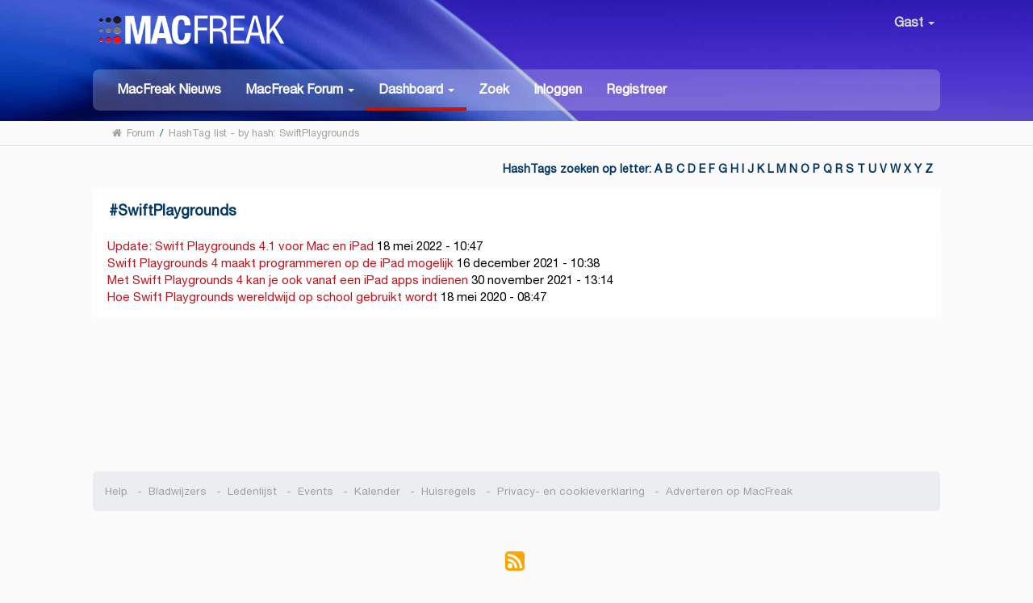

--- FILE ---
content_type: text/html; charset=UTF-8
request_url: https://www.macfreak.nl/index.php?action=hashtags;sa=list;hash=SwiftPlaygrounds;PHPSESSID=o6rabhcrj4f5b4jlaaio90v7ea;bacc3246ecba=3d3db3a5ab9a215846372aa16445e017
body_size: 6112
content:
<!DOCTYPE html>
<html xmlns="http://www.w3.org/1999/xhtml" lang="nl-NL">
<head>
	<meta http-equiv="Content-Type" content="text/html; charset=UTF-8" />
	<meta name="viewport" content="width=device-width, initial-scale=1" /><meta name="description" content="HashTag list - by hash: SwiftPlaygrounds" />
	<meta name="keywords" content="Apple, iPhone, iPad, Mac, MacBook, MacFreak, Apple Watch" />

	<title>HashTag list - by hash: SwiftPlaygrounds</title>
	<link rel="stylesheet" type="text/css" href="https://www.macfreak.nl/Themes/MacFreak/css/bootstrap.min.css?fin20" />
	<link rel="stylesheet" type="text/css" href="https://www.macfreak.nl/Themes/MacFreak/css/font-awesome.min.css?fin20" />
	<link rel="stylesheet" type="text/css" href="https://www.macfreak.nl/Themes/MacFreak/css/animate.css?fin20" />
	<link rel="stylesheet" type="text/css" href="https://www.macfreak.nl/Themes/MacFreak/css/index.css?fin20" />
	<link rel="stylesheet" type="text/css" href="https://www.macfreak.nl/Themes/MacFreak/css/theme.css?fin20" />
	<link rel="stylesheet" type="text/css" href="https://www.macfreak.nl/Themes/MacFreak/css/responsive.css?fin20" />
	<link rel="stylesheet" type="text/css" href="https://www.macfreak.nl/Themes/default/css/webkit.css" />

	<script type="text/javascript" src="https://code.jquery.com/jquery-2.1.4.min.js"></script>
	<script type="text/javascript" src="https://www.macfreak.nl/Themes/MacFreak/scripts/bootstrap.min.js?fin20"></script>
	<script type="text/javascript" src="https://www.macfreak.nl/Themes/default/scripts/script.js?fin20"></script>
	<script type="text/javascript" src="https://www.macfreak.nl/Themes/MacFreak/scripts/theme.js?fin20"></script>
	<script type="text/javascript"><!-- // --><![CDATA[
		var smf_theme_url = "https://www.macfreak.nl/Themes/MacFreak";
		var smf_default_theme_url = "https://www.macfreak.nl/Themes/default";
		var smf_images_url = "https://www.macfreak.nl/Themes/MacFreak/images";
		var smf_scripturl = "https://www.macfreak.nl/index.php?PHPSESSID=o6rabhcrj4f5b4jlaaio90v7ea&amp;";
		var txtnew = "Nieuw";
		var smf_iso_case_folding = false;
		var smf_charset = "UTF-8";
		var ajax_notification_text = "Laden...";
		var ajax_notification_cancel_text = "Annuleren";
	// ]]></script>
	<style type="text/css">
	@media (min-width: 979px)
	{
		.container {
			width: 100%;
		}
	}
	</style>
	<link rel="help" href="https://www.macfreak.nl/help/?PHPSESSID=o6rabhcrj4f5b4jlaaio90v7ea" />
	<link rel="search" href="https://www.macfreak.nl/search/?PHPSESSID=o6rabhcrj4f5b4jlaaio90v7ea" />
	<link rel="contents" href="https://www.macfreak.nl/index.php?PHPSESSID=o6rabhcrj4f5b4jlaaio90v7ea" /><script language="JavaScript" type="text/javascript" src="https://www.macfreak.nl/Themes/default/Highslide/highslide.js"></script>
	<script language="JavaScript" type="text/javascript" src="https://www.macfreak.nl/Themes/default/Highslide/highslide.dutch-utf8.js"></script>
	<link rel="stylesheet" type="text/css" href="https://www.macfreak.nl/Themes/default/Highslide/highslide.css" media="screen" />
	<script type="text/javascript">
	 hs.graphicsDir = "https://www.macfreak.nl/Themes/default/Highslide/";
	 hs.outlineType = "rounded-white";
	 hs.captionEval = "this.thumb.alt";
	 hs.transitions = ["expand", "crossfade"];
	 hs.numberOfImagesToPreload = 5;
	 hs.dimmingOpacity = 0;
	 hs.fadeInOut = false;
	 hs.align = "center";
	 hs.showCredits = false;
	 hs.creditsText = "";
	 hs.creditsHref = "";
	 hs.creditsTitle = "";
	 if (hs.addSlideshow) hs.addSlideshow({
		  interval: 5000,
		  repeat: false,
		  useControls: true,
		fixedControls: false,
		  overlayOptions: {
			  opacity: 1,
			  position: "top right",
			  hideOnMouseOut: false
		}
	 });
  </script>
	<link rel="alternate" type="application/rss+xml" title="MacFreak - RSS" href="https://www.macfreak.nl/.xml/?type=rss;PHPSESSID=o6rabhcrj4f5b4jlaaio90v7ea" />
	<script type="text/javascript" src="https://ajax.googleapis.com/ajax/libs/jquery/3.6.0/jquery.min.js"></script>
	<script type="text/javascript">
		$(document).ready(function() {

		var oTwitter = $('a[href*="twitter.com"][href*="/status"]');
		if (oTwitter.length > 0) {
			oTwitter.each(function() {
				var oHolder = $(this);
				var sStr = $(this).attr('href');
				sStr = sStr.split('?')[0];
				var oStr = sStr;
				sStr = sStr.replace(/\/+$/, "");
				sStr = sStr.substr(sStr.lastIndexOf('/') + 1);
				$.getJSON("https://www.macfreak.nl/tweet-cache.php?id=" + sStr + "&url=" + oStr, function(data) {
					oHolder.before(data.html);
				});
			});
		}
		
		
		var oTwitter = $('a[href*="x.com"][href*="/status"]');
		if (oTwitter.length > 0) {
			oTwitter.each(function() {
				var oHolder = $(this);
				var sStr = $(this).attr('href');
				sStr = sStr.split('?')[0];
				var oStr = sStr;
				sStr = sStr.replace(/\/+$/, "");
				sStr = sStr.substr(sStr.lastIndexOf('/') + 1);
				$.getJSON("https://www.macfreak.nl/tweet-cache.php?id=" + sStr + "&url=" + oStr, function(data) {
					oHolder.before(data.html);
				});
			});
		}
		

		});
	</script>
	<link rel="stylesheet" type="text/css" href="https://www.macfreak.nl/Themes/default/css/simplechart.css" />
			<style type="text/css">
			span.topic_author {
				color: #757575;
				background: #ffffff;
				padding: 2px 3px;
				text-align: center;
				color: #757575 !important;
				font-size: 12px;
			}
			</style>
	<style>.ila_attach {width: auto; height: auto; max-width: 560px; max-height: auto;}</style>
	<link rel="stylesheet" type="text/css" href="https://www.macfreak.nl/Themes/default/css/BBCode-YouTube2.css" />
	<script>
		function snowAddPreviewScript() {
			snowAddPostScript();
			var previewSnow = document.getElementsByName("preview");
			if (previewSnow.length)
				previewSnow[0].onclick = function(){snowAddPostScript();};
		}
		function snowAddPostScript() {
			var snowAddPostScript = document.getElementById("preview_body");
			if (snowAddPostScript) {
				var snowSpan = document.createTextNode(" ");
				snowAddPostScript.appendChild(snowSpan);
			}
		}
	</script>
	<script type="text/javascript">
		if (window.addEventListener)
			window.addEventListener("load", snowAddPreviewScript, false);
		else if (window.attachEvent)
			window.attachEvent("onload", snowAddPreviewScript);
		else
			window.onload = snowAddPreviewScript();
	</script>
	<link rel="stylesheet" type="text/css" id="portal_css" href="https://www.macfreak.nl/Themes/default/css/portal.css" />
	<script type="text/javascript" src="https://www.macfreak.nl/Themes/default/scripts/portal.js?237"></script>
	<script type="text/javascript"><!-- // --><![CDATA[
		var sp_images_url = "https://www.macfreak.nl/Themes/MacFreak/images/sp";
		var sp_script_url = "https://www.macfreak.nl/index.php?PHPSESSID=o6rabhcrj4f5b4jlaaio90v7ea&amp;";
		function sp_collapseBlock(id)
		{
			mode = document.getElementById("sp_block_" + id).style.display == "" ? 0 : 1;
			document.cookie = "sp_block_" + id + "=" + (mode ? 0 : 1);
			document.getElementById("sp_collapse_" + id).src = smf_images_url + (mode ? "/collapse.gif" : "/expand.gif");
			document.getElementById("sp_block_" + id).style.display = mode ? "" : "none";
		}
	// ]]></script>
	<script type="text/javascript">
		var svar = "c88a3ea0c";
		var sid = "3b1953e426ce60ea68270390d33ebcff";
	</script>
	<link rel="stylesheet" type="text/css" href="https://www.macfreak.nl/Themes/default/css/jquery.atwho.min.css" />
	<script type="text/javascript" src="https://www.macfreak.nl/Themes/default/scripts/hashTags.js"></script><!-- Start of Woopra Code -->
<script>
  !function(){var t,o,c,e=window,n=document,r=arguments,a="script",i=["call","cancelAction","config","identify","push","track","trackClick","trackForm","update","visit"],s=function(){var t,o=this,c=function(t){o[t]=function(){return o._e.push([t].concat(Array.prototype.slice.call(arguments,0))),o}};for(o._e=[],t=0;t<i.length;t++)c(i[t])};for(e.__woo=e.__woo||{},t=0;t<r.length;t++)e.__woo[r[t]]=e[r[t]]=e[r[t]]||new s;(o=n.createElement(a)).async=1,o.src="https://static.woopra.com/js/w.js",(c=n.getElementsByTagName(a)[0]).parentNode.insertBefore(o,c)}("woopra");

  woopra.config({
	 domain: "macfreak.nl",
	 outgoing_tracking: true,
	 download_tracking: true,
	 click_tracking: true
  });
  
  woopra.track();
</script>
<!-- End of Woopra Code -->

<!-- Global site tag (gtag.js) - Google Analytics -->
<script async src="https://www.googletagmanager.com/gtag/js?id=G-7WMRRE71YN"></script>
<script>
  window.dataLayer = window.dataLayer || [];
  function gtag(){dataLayer.push(arguments);}
  gtag('js', new Date());

  gtag('config', 'G-7WMRRE71YN');
</script>


	<link type="text/css" rel="stylesheet" href="https://www.macfreak.nl/clock_assets/flipclock.css" />

	<link rel="apple-touch-icon" sizes="180x180" href="https://www.macfreak.nl//apple-touch-icon.png">
	<link rel="icon" type="image/png" sizes="32x32" href="https://www.macfreak.nl//favicon-32x32.png">
	<link rel="icon" type="image/png" sizes="16x16" href="https://www.macfreak.nl//favicon-16x16.png">
	<link rel="manifest" href="https://www.macfreak.nl//site.webmanifest">
	<link rel="mask-icon" href="https://www.macfreak.nl//safari-pinned-tab.svg" color="#5bbad5">
	<meta name="msapplication-TileColor" content="#da532c">
	<meta name="theme-color" content="#ffffff">	
	
	
	
</head>
<body><header id="header">
			<div class="container">
				<h1 class="forumtitle">
					<a href="https://www.macfreak.nl/index.php?PHPSESSID=o6rabhcrj4f5b4jlaaio90v7ea"><img src="/Themes/MacFreak/images/macfreak-nieuw-logo-w.png" alt="MacFreak" /></a>
				</h1>
				<div class="userarea navbar-right">
					<div class="dropdown">
					  <a class="username " data-toggle="dropdown" aria-haspopup="true" aria-expanded="true">
							<img src="https://www.macfreak.nl/Themes/MacFreak/images/theme/noavatar.png" alt="Profiel" title="Profiel" class="avatar-top img-							circle">
								Gast
						<span class="caret"></span>
					  </a>
				<ul id="userdrop" class="dropdown-menu " aria-labelledby="dropdownMenu1">
							<li><a href="https://www.macfreak.nl/login/?PHPSESSID=o6rabhcrj4f5b4jlaaio90v7ea"><i class="fa fa-login"></i> Inloggen</a></li>
							<li><a href="https://www.macfreak.nl/register/?PHPSESSID=o6rabhcrj4f5b4jlaaio90v7ea"><i class="fa fa-register"></i> Registreer</a></li>
					  </ul>
					</div>
				</div>
				<div class="navmenu">
	<nav class="navbar navbar-default">
		<div class="navbar-header">
			<div class="visible-xs navbar-brand">Menu</div>
			<button type="button" class="navbar-toggle collapsed" data-toggle="collapse" data-target="#navbar" aria-expanded="false">
				<span class="icon-bar"></span>
				<span class="icon-bar"></span>
				<span class="icon-bar"></span>
			</button>
		</div>
		<div id="navbar" class="navbar-collapse collapse">
			<ul class="nav navbar-nav">
				<li id="button_home" class="button_home">
					<a  href="https://www.macfreak.nl/index.php?PHPSESSID=o6rabhcrj4f5b4jlaaio90v7ea">
						MacFreak Nieuws
					</a>
				</li>
				<li id="button_forum" class="button_forum dropdown">
					<a  class="dropdown-toggle" data-toggle="dropdown" role="button" aria-haspopup="true" aria-expanded="false" href="https://www.macfreak.nl/forum/?PHPSESSID=o6rabhcrj4f5b4jlaaio90v7ea">
						<b>MacFreak Forum</b> <span class="caret"></span>
					</a>
					<ul class="dropdown-menu ">
						<li>
							<a href="https://www.macfreak.nl/forum/?PHPSESSID=o6rabhcrj4f5b4jlaaio90v7ea"><b>MacFreak Forum</b></a>
						</li>
						<li>
							<a href="https://www.macfreak.nl/forum/#c1">
								Nieuws, tips, feedback en meer
							</a>
						</li>
						<li>
							<a href="https://www.macfreak.nl/forum/#c2">
								Apple algemeen
							</a>
						</li>
						<li>
							<a href="https://www.macfreak.nl/forum/#c3">
								Supportvragen Mac
							</a>
						</li>
						<li>
							<a href="https://www.macfreak.nl/forum/#c4">
								Supportvragen iPad
							</a>
						</li>
						<li>
							<a href="https://www.macfreak.nl/forum/#c5">
								Supportvragen iPhone
							</a>
						</li>
						<li>
							<a href="https://www.macfreak.nl/forum/#c6">
								Supportvragen digitale media
							</a>
						</li>
						<li>
							<a href="https://www.macfreak.nl/macfreak-cafe/">
								MacFreak-Café
							</a>
						</li>
						<li>
							<a href="https://www.macfreak.nl/forum/#c7">
								Te koop aangeboden en gevraagd
							</a>
						</li>
					</ul>
				</li>
				<li id="button_dashboard" class="button_dashboard dropdown active">
					<a  class="dropdown-toggle" data-toggle="dropdown" role="button" aria-haspopup="true" aria-expanded="false" href="https://www.macfreak.nl/index.php?page=dashboard;PHPSESSID=o6rabhcrj4f5b4jlaaio90v7ea">
						<b>Dashboard</b> <span class="caret"></span>
					</a>
					<ul class="dropdown-menu ">
						<li>
							<a href="https://www.macfreak.nl/index.php?page=dashboard;PHPSESSID=o6rabhcrj4f5b4jlaaio90v7ea"><b>Dashboard</b></a>
						</li>
						<li>
							<a href="https://www.macfreak.nl/profile/?PHPSESSID=o6rabhcrj4f5b4jlaaio90v7ea">
								Profiel
							</a>
						</li>
						<li>
							<a href="https://www.macfreak.nl/profile/?area=notification;PHPSESSID=o6rabhcrj4f5b4jlaaio90v7ea">
								Notificaties
							</a>
						</li>
						<li>
							<a href="https://www.macfreak.nl/index.php?page=mf_help;PHPSESSID=o6rabhcrj4f5b4jlaaio90v7ea">
								Help
							</a>
						</li>
						<li>
							<a href="https://www.macfreak.nl/index.php?page=rules;PHPSESSID=o6rabhcrj4f5b4jlaaio90v7ea">
								Huisregels
							</a>
						</li>
						<li>
							<a href="https://www.macfreak.nl/calendar/?PHPSESSID=o6rabhcrj4f5b4jlaaio90v7ea">
								Kalender
							</a>
						</li>
						<li>
							<a href="https://www.macfreak.nl/mlist/?PHPSESSID=o6rabhcrj4f5b4jlaaio90v7ea">
								Ledenlijst
							</a>
						</li>
						<li>
							<a href="https://www.macfreak.nl/bookmarks/?PHPSESSID=o6rabhcrj4f5b4jlaaio90v7ea">
								Bladwijzers
							</a>
						</li>
					</ul>
				</li>
				<li id="button_search" class="button_search">
					<a  href="https://www.macfreak.nl/index.php?page=zoek;PHPSESSID=o6rabhcrj4f5b4jlaaio90v7ea">
						Zoek
					</a>
				</li>
				<li id="button_login" class="button_login">
					<a  href="https://www.macfreak.nl/login/?PHPSESSID=o6rabhcrj4f5b4jlaaio90v7ea">
						Inloggen
					</a>
				</li>
				<li id="button_register" class="button_register">
					<a  href="https://www.macfreak.nl/register/?PHPSESSID=o6rabhcrj4f5b4jlaaio90v7ea">
						Registreer
					</a>
				</li>
			</ul>
		</div>
	</nav></div>
			</div>
		</header>
		<div id="bottombar">
			<div class="container">
				
	<div class="navigate_section">
		<ul>
			<li class="home">
				<a href="https://www.macfreak.nl/index.php?PHPSESSID=o6rabhcrj4f5b4jlaaio90v7ea"><span class="fa fa-home"></span></a>
			</li>
			<li>
				<a href="https://www.macfreak.nl/forum/?PHPSESSID=o6rabhcrj4f5b4jlaaio90v7ea"><span>Forum</span></a>
			</li>
			<li> / </li>
			<li class="last">
				<a href="https://www.macfreak.nl/index.php?action=hashtags;sa=list;hash=SwiftPlaygrounds;PHPSESSID=o6rabhcrj4f5b4jlaaio90v7ea;c88a3ea0c=3b1953e426ce60ea68270390d33ebcff"><span>HashTag list - by hash: SwiftPlaygrounds</span></a>
			</li>
		</ul>
	</div>
			</div>
		</div>
	<div class="container">
	<div id="content_section" lang="nl">
	<table id="sp_main">
		<tr>
			<td id="sp_center">
	<div class="title_bar clear_right">
		<h3 class="titlebg">
			<span class="floatright">HashTags zoeken op letter:  <a href="https://www.macfreak.nl/index.php?action=hashtags;sa=list;letter=a;PHPSESSID=o6rabhcrj4f5b4jlaaio90v7ea;c88a3ea0c=3b1953e426ce60ea68270390d33ebcff">A</a> <a href="https://www.macfreak.nl/index.php?action=hashtags;sa=list;letter=b;PHPSESSID=o6rabhcrj4f5b4jlaaio90v7ea;c88a3ea0c=3b1953e426ce60ea68270390d33ebcff">B</a> <a href="https://www.macfreak.nl/index.php?action=hashtags;sa=list;letter=c;PHPSESSID=o6rabhcrj4f5b4jlaaio90v7ea;c88a3ea0c=3b1953e426ce60ea68270390d33ebcff">C</a> <a href="https://www.macfreak.nl/index.php?action=hashtags;sa=list;letter=d;PHPSESSID=o6rabhcrj4f5b4jlaaio90v7ea;c88a3ea0c=3b1953e426ce60ea68270390d33ebcff">D</a> <a href="https://www.macfreak.nl/index.php?action=hashtags;sa=list;letter=e;PHPSESSID=o6rabhcrj4f5b4jlaaio90v7ea;c88a3ea0c=3b1953e426ce60ea68270390d33ebcff">E</a> <a href="https://www.macfreak.nl/index.php?action=hashtags;sa=list;letter=f;PHPSESSID=o6rabhcrj4f5b4jlaaio90v7ea;c88a3ea0c=3b1953e426ce60ea68270390d33ebcff">F</a> <a href="https://www.macfreak.nl/index.php?action=hashtags;sa=list;letter=g;PHPSESSID=o6rabhcrj4f5b4jlaaio90v7ea;c88a3ea0c=3b1953e426ce60ea68270390d33ebcff">G</a> <a href="https://www.macfreak.nl/index.php?action=hashtags;sa=list;letter=h;PHPSESSID=o6rabhcrj4f5b4jlaaio90v7ea;c88a3ea0c=3b1953e426ce60ea68270390d33ebcff">H</a> <a href="https://www.macfreak.nl/index.php?action=hashtags;sa=list;letter=i;PHPSESSID=o6rabhcrj4f5b4jlaaio90v7ea;c88a3ea0c=3b1953e426ce60ea68270390d33ebcff">I</a> <a href="https://www.macfreak.nl/index.php?action=hashtags;sa=list;letter=j;PHPSESSID=o6rabhcrj4f5b4jlaaio90v7ea;c88a3ea0c=3b1953e426ce60ea68270390d33ebcff">J</a> <a href="https://www.macfreak.nl/index.php?action=hashtags;sa=list;letter=k;PHPSESSID=o6rabhcrj4f5b4jlaaio90v7ea;c88a3ea0c=3b1953e426ce60ea68270390d33ebcff">K</a> <a href="https://www.macfreak.nl/index.php?action=hashtags;sa=list;letter=l;PHPSESSID=o6rabhcrj4f5b4jlaaio90v7ea;c88a3ea0c=3b1953e426ce60ea68270390d33ebcff">L</a> <a href="https://www.macfreak.nl/index.php?action=hashtags;sa=list;letter=m;PHPSESSID=o6rabhcrj4f5b4jlaaio90v7ea;c88a3ea0c=3b1953e426ce60ea68270390d33ebcff">M</a> <a href="https://www.macfreak.nl/index.php?action=hashtags;sa=list;letter=n;PHPSESSID=o6rabhcrj4f5b4jlaaio90v7ea;c88a3ea0c=3b1953e426ce60ea68270390d33ebcff">N</a> <a href="https://www.macfreak.nl/index.php?action=hashtags;sa=list;letter=o;PHPSESSID=o6rabhcrj4f5b4jlaaio90v7ea;c88a3ea0c=3b1953e426ce60ea68270390d33ebcff">O</a> <a href="https://www.macfreak.nl/index.php?action=hashtags;sa=list;letter=p;PHPSESSID=o6rabhcrj4f5b4jlaaio90v7ea;c88a3ea0c=3b1953e426ce60ea68270390d33ebcff">P</a> <a href="https://www.macfreak.nl/index.php?action=hashtags;sa=list;letter=q;PHPSESSID=o6rabhcrj4f5b4jlaaio90v7ea;c88a3ea0c=3b1953e426ce60ea68270390d33ebcff">Q</a> <a href="https://www.macfreak.nl/index.php?action=hashtags;sa=list;letter=r;PHPSESSID=o6rabhcrj4f5b4jlaaio90v7ea;c88a3ea0c=3b1953e426ce60ea68270390d33ebcff">R</a> <a href="https://www.macfreak.nl/index.php?action=hashtags;sa=list;letter=s;PHPSESSID=o6rabhcrj4f5b4jlaaio90v7ea;c88a3ea0c=3b1953e426ce60ea68270390d33ebcff">S</a> <a href="https://www.macfreak.nl/index.php?action=hashtags;sa=list;letter=t;PHPSESSID=o6rabhcrj4f5b4jlaaio90v7ea;c88a3ea0c=3b1953e426ce60ea68270390d33ebcff">T</a> <a href="https://www.macfreak.nl/index.php?action=hashtags;sa=list;letter=u;PHPSESSID=o6rabhcrj4f5b4jlaaio90v7ea;c88a3ea0c=3b1953e426ce60ea68270390d33ebcff">U</a> <a href="https://www.macfreak.nl/index.php?action=hashtags;sa=list;letter=v;PHPSESSID=o6rabhcrj4f5b4jlaaio90v7ea;c88a3ea0c=3b1953e426ce60ea68270390d33ebcff">V</a> <a href="https://www.macfreak.nl/index.php?action=hashtags;sa=list;letter=w;PHPSESSID=o6rabhcrj4f5b4jlaaio90v7ea;c88a3ea0c=3b1953e426ce60ea68270390d33ebcff">W</a> <a href="https://www.macfreak.nl/index.php?action=hashtags;sa=list;letter=x;PHPSESSID=o6rabhcrj4f5b4jlaaio90v7ea;c88a3ea0c=3b1953e426ce60ea68270390d33ebcff">X</a> <a href="https://www.macfreak.nl/index.php?action=hashtags;sa=list;letter=y;PHPSESSID=o6rabhcrj4f5b4jlaaio90v7ea;c88a3ea0c=3b1953e426ce60ea68270390d33ebcff">Y</a> <a href="https://www.macfreak.nl/index.php?action=hashtags;sa=list;letter=z;PHPSESSID=o6rabhcrj4f5b4jlaaio90v7ea;c88a3ea0c=3b1953e426ce60ea68270390d33ebcff">Z</a> </span>
		</h3>
	</div>
	<div class="cat_bar">
		<h3 class="catbg">
			<span class="ie6_header floatleft">
				#<a href="https://www.macfreak.nl/index.php?action=hashtags;sa=list;hash=SwiftPlaygrounds;PHPSESSID=o6rabhcrj4f5b4jlaaio90v7ea;c88a3ea0c=3b1953e426ce60ea68270390d33ebcff">SwiftPlaygrounds</a>
			</span>
			<span class="ie6_header floatright">
				
			</span>
		</h3>
	</div>
	<div class="windowbg2">
		<span class="topslice"><span></span></span>
		<div class="content"><a href="https://www.macfreak.nl/nieuwsberichten/update-swift-playgrounds-4-1-voor-ipad-en-mac/msg626576/?PHPSESSID=o6rabhcrj4f5b4jlaaio90v7ea#msg626576" rel="nofollow"> Update: Swift Playgrounds 4.1 voor Mac en iPad</a> <span>18 mei 2022 - 10:47 </span></br><a href="https://www.macfreak.nl/nieuwsberichten/swift-playgrounds-4-maakt-programmeren-op-de-ipad-mogelijk/msg612466/?PHPSESSID=o6rabhcrj4f5b4jlaaio90v7ea#msg612466" rel="nofollow"> Swift Playgrounds 4 maakt programmeren op de iPad mogelijk</a> <span>16 december 2021 - 10:38 </span></br><a href="https://www.macfreak.nl/nieuwsberichten/met-swift-playgrounds-4-kan-je-ook-vanaf-een-ipad-apps-indienen/msg610951/?PHPSESSID=o6rabhcrj4f5b4jlaaio90v7ea#msg610951" rel="nofollow"> Met Swift Playgrounds 4 kan je ook vanaf een iPad apps indienen</a> <span>30 november 2021 - 13:14 </span></br><a href="https://www.macfreak.nl/nieuwsberichten/hoe-swift-playgrounds-wereldwijd-op-school-gebruikt-wordt/msg562225/?PHPSESSID=o6rabhcrj4f5b4jlaaio90v7ea#msg562225" rel="nofollow"> Hoe Swift Playgrounds wereldwijd op school gebruikt wordt</a> <span>18 mei 2020 - 08:47 </span></br>
	</div>
		<span class="botslice"><span></span></span>
	</div><br>
			</td>
		</tr>
	</table>
	<div  style="text-align:center;margin-top:1.3em;margin-bottom:5px;"></div>
	<div style="margin-bottom:1.3em;text-align:center;">

	<ins class="adsbygoogle"
	style="display:inline-block;width:98%;height:110px;margin-bottom:10px;text-align:center;"
	data-ad-client="ca-pub-7000589384458942"
	data-ad-slot="2024692917"</ins>
	<script async src="https://pagead2.googlesyndication.com/pagead/js/adsbygoogle.js"></script>
	<script>(adsbygoogle = window.adsbygoogle || []).push({});</script>

</div> 
		</div> 
<!DOCTYPE html PUBLIC "-//W3C//DTD HTML 4.01//EN" "http://www.w3.org/TR/html4/strict.dtd">
<html>

</html>

	

	<div id="footer_madeby"><span class = "hidden-xs"></span>
	<a href="https://www.macfreak.nl/index.php?page=mf_help;PHPSESSID=o6rabhcrj4f5b4jlaaio90v7ea" target="_blank">Help</a><a>&nbsp;&nbsp;&nbsp;-&nbsp;</a>
	<a href="https://www.macfreak.nl/bookmarks/" target="_blank">Bladwijzers</a><a>&nbsp;&nbsp;&nbsp;-&nbsp;</a>
	<a href="https://www.macfreak.nl/mlist/" target="_blank">Ledenlijst</a><a>&nbsp;&nbsp;&nbsp;-&nbsp;</a>
	<a href="https://www.macfreak.nl/macfreak-events/" target="_blank">Events</a><a>&nbsp;&nbsp;&nbsp;-&nbsp;</a>
	<a href="https://www.macfreak.nl/?action=calendar" target="_blank">Kalender</a><a>&nbsp;&nbsp;&nbsp;-&nbsp;</a>
	<a href="https://www.macfreak.nl/?page=rules" target="_blank">Huisregels</a><a>&nbsp;&nbsp;&nbsp;-&nbsp;</a>
	<a href="https://www.macfreak.nl/index.php?page=privacycookieverklaring;PHPSESSID=o6rabhcrj4f5b4jlaaio90v7ea" target="_blank">Privacy- en cookieverklaring</a><a>&nbsp;&nbsp;&nbsp;-&nbsp;</a>
	<a href="https://www.macfreak.nl/index.php?page=adverteren;PHPSESSID=o6rabhcrj4f5b4jlaaio90v7ea" target="_blank">Adverteren op MacFreak</a>
	<a rel="nofollow" style="display:none" href="https://www.macfreak.nl/blackhole/index.php" title="Do NOT follow this link or you will be banned from the site!">&nbsp;&nbsp;MacFreak</a>

	
	<div class="linksfooter">	
	</div><div class="middenfooter">Sponsor: <span class = "hidden-xs"></span><a href="https://www.upgreatest.nl/" target="_blank">Upgreatest</a></div><div class="rechtsfooter"><span class = "hidden-xs"></span></div></div></div>
	
	<div id="footer_section"><div class="frame">
		<ul class="reset">
			<li class="copyright" style="line-height: 1.5em;">
			<span class="smalltext" style="display: inline; visibility: visible; font-family: Verdana, Arial, sans-serif;"><a href="https://www.macfreak.nl/credits/?PHPSESSID=o6rabhcrj4f5b4jlaaio90v7ea" title="Simple Machines Forum" target="_blank" class="new_win">SMF 2.0.19</a> |
 <a href="http://www.simplemachines.org/about/smf/license.php" title="License" target="_blank" class="new_win">SMF &copy; 2017</a>, <a href="http://www.simplemachines.org" title="Simple Machines" target="_blank" class="new_win">Simple Machines</a><br /><a href="http://www.createaforum.com" target="_blank">Simple Audio Video Embedder</a><br /><a href="https://simpleportal.net/" target="_blank" class="new_win">SimplePortal 2.3.7 &copy; 2008-2026, SimplePortal</a>
			</span></li>
			<li><a id="button_xhtml" href="http://validator.w3.org/check?uri=referer" target="_blank" class="new_win" title="Valid XHTML 1.0!"><span>XHTML</span></a></li>
			<li><a id="button_rss" href="feed://www.macfreak.nl/index.php?action=.xml;sa=news;board=16;limit=10;type=rss2" class="new_win"><span><img src="/Themes/MacFreak/images/icons/Generic_Feed-icon.svg" width="24" height="24" /></span></a></li>
			<li class="last"><a id="button_wap2" href="https://www.macfreak.nl/index.php?wap2;PHPSESSID=o6rabhcrj4f5b4jlaaio90v7ea" class="new_win"><span>WAP2</span></a></li>
			<li class="copyright" style="line-height: 1.5em;"><a href="http://mediabouwers.nl" target="_blank"></a></li>
		</ul>
	</div></div>
</div><script  src="https://www.macfreak.nl/Themes/MacFreak/scripts/menuadminm.js"></script> <script>
	 // Select all links with hashes
$('a[href*="#"]')
  // Remove links that don't actually link to anything
  .not('[href="#"]')
  .not('[href="#0"]')
  .click(function(event) {
	 // On-page links
	 if (
		location.pathname.replace(/^\//, '') == this.pathname.replace(/^\//, '')
		&&
		location.hostname == this.hostname
	 ) {
		// Figure out element to scroll to
		var target = $(this.hash);
		target = target.length ? target : $('[name=' + this.hash.slice(1) + ']');
		// Does a scroll target exist?
		if (target.length) {
		  // Only prevent default if animation is actually gonna happen
		  event.preventDefault();
		  $('html, body').animate({
			 scrollTop: target.offset().top
		  }, 500, function() {
			 // Callback after animation
			 // Must change focus!
			 var $target = $(target);
			 $target.focus();
			 if ($target.is(":focus")) { // Checking if the target was focused
				return false;
			 } else {
				$target.attr('tabindex','-1'); // Adding tabindex for elements not focusable
				$target.focus(); // Set focus again
			 };
		  });
		}
	 }
  }); </script>
  </body></html>

--- FILE ---
content_type: text/html; charset=utf-8
request_url: https://www.google.com/recaptcha/api2/aframe
body_size: 247
content:
<!DOCTYPE HTML><html><head><meta http-equiv="content-type" content="text/html; charset=UTF-8"></head><body><script nonce="ElEyFwAdLeq8ATEbEpzEiA">/** Anti-fraud and anti-abuse applications only. See google.com/recaptcha */ try{var clients={'sodar':'https://pagead2.googlesyndication.com/pagead/sodar?'};window.addEventListener("message",function(a){try{if(a.source===window.parent){var b=JSON.parse(a.data);var c=clients[b['id']];if(c){var d=document.createElement('img');d.src=c+b['params']+'&rc='+(localStorage.getItem("rc::a")?sessionStorage.getItem("rc::b"):"");window.document.body.appendChild(d);sessionStorage.setItem("rc::e",parseInt(sessionStorage.getItem("rc::e")||0)+1);localStorage.setItem("rc::h",'1768917357410');}}}catch(b){}});window.parent.postMessage("_grecaptcha_ready", "*");}catch(b){}</script></body></html>